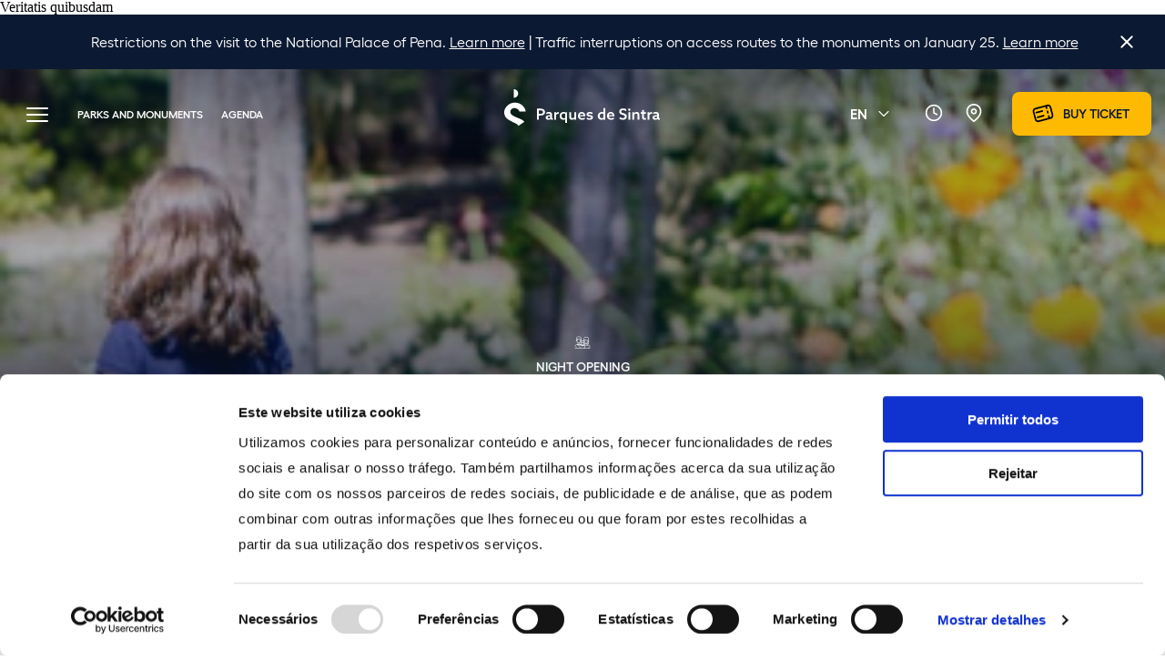

--- FILE ---
content_type: text/html; charset=utf-8
request_url: https://www.parquesdesintra.pt/en/cultural-programming/big-event-with-subevents-convent-of-the-capuchos-at-night-2022-1/
body_size: 7338
content:

<!DOCTYPE html>
<html lang="en-GB" class="no-js">
<head>

    <script id="Cookiebot" data-cbid="3052644e-3abd-4902-b755-ee4d766fe602" data-blockingmode="auto" type="text/javascript" src="https://consent.cookiebot.com/uc.js"></script>



    <meta charset="utf-8">
    <meta http-equiv="X-UA-Compatible" content="IE=edge">
    <meta name="viewport" content="width=device-width, initial-scale=1, maximum-scale=5">

    <title>Convent of the Capuchos at Night</title>
<meta name="description" content="Every Saturday in May 2022 you will have the opportunity to discover the mystical and intimate atmosphere of a Franciscan convent house with unique characteristics, on guided tours at night. Do not miss this opportunity!" />
<meta property="og:description" content="Every Saturday in May 2022 you will have the opportunity to discover the mystical and intimate atmosphere of a Franciscan convent house with unique characteristics, on guided tours at night. Do not miss this opportunity!" />

<meta property="og:site_name" content="Patience Fowler" />
<meta property="og:type" content="website" />
<meta property="og:title" content="Convent of the Capuchos at Night - Agenda" />

    <meta name="robots" content="noindex, nofollow">

        <meta property="og:image" content="https://www.parquesdesintra.pt/media/2ofakqla/_h6a2555-psml_jose-&#xFC;_marques_silva.jpg?width=1200&amp;height=630&amp;quality=90&amp;rnd=132954652647270000" />
        <link rel="https://www.parquesdesintra.pt/media/2ofakqla/_h6a2555-psml_jose-&#xFC;_marques_silva.jpg?width=1200&amp;height=630&amp;quality=90&amp;rnd=132954652647270000" type="image/jpeg" href="https://www.parquesdesintra.pt/media/2ofakqla/_h6a2555-psml_jose-&#xFC;_marques_silva.jpg?width=1200&amp;height=630&amp;quality=90&amp;rnd=132954652647270000" />
    <meta property="og:image:width" content="1200" />
    <meta property="og:image:height" content="630" />
    <meta property="og:image:type" content="image/jpeg" />

<meta property="og:url" content="https://www.parquesdesintra.pt/en/cultural-programming/big-event-with-subevents-convent-of-the-capuchos-at-night-2022-1/" />
<link rel="canonical" href="https://www.parquesdesintra.pt/en/cultural-programming/big-event-with-subevents-convent-of-the-capuchos-at-night-2022-1/" />

Veritatis quibusdam

    <script type="application/ld+json">
        Iste corporis volupt
    </script>

    	<meta name="viewport" content="width=device-width, initial-scale=1, maximum-scale=5">

	<style>
		@font-face {
			font-family: 'Hellix';
			src: url('/css/fonts/Hellix-Regular.woff2') format('woff2'),
			url('/css/fonts/Hellix-Regular.woff') format('woff');
			font-weight: normal;
			font-style: normal;
			font-display: swap;
		}

		@font-face {
			font-family: 'Hellix';
			src: url('/css/fonts/Hellix-Medium.woff2') format('woff2'),
			url('/css/fonts/Hellix-Medium.woff') format('woff');
			font-weight: 500;
			font-style: normal;
			font-display: swap;
		}

		@font-face {
			font-family: 'Hellix';
			src: url('/css/fonts/Hellix-SemiBold.woff2') format('woff2'),
			url('/css/fonts/Hellix-SemiBold.woff') format('woff');
			font-weight: 600;
			font-style: normal;
			font-display: swap;
		}
	</style>

	<link rel="stylesheet" href="/css/app-fe116d3031.min.css">


    <link rel="apple-touch-icon" sizes="180x180" href="/images/favicons/apple-touch-icon.png" />
    <link rel="icon" type="image/png" sizes="32x32" href="/images/favicons/favicon-32x32.png" />
    <link rel="icon" type="image/png" sizes="16x16" href="/images/favicons/favicon-16x16.png" />
    <link rel="manifest" href="/images/favicons/site.webmanifest" />
    <link rel="mask-icon" color="#0c1933" href="/images/favicons/safari-pinned-tab.svg" />
    <meta name="msapplication-TileColor" content="#ffffff" />
    <meta name="theme-color" content="#ffffff" />

    <!-- Start Google Consent Mode -->
    <script>
        window.dataLayer = window.dataLayer || [];
        function gtag() {
            dataLayer.push(arguments);
        }
        gtag("consent", "default", {
            ad_storage: "denied",
            analytics_storage: "denied",
            functionality_storage: "denied",
            personalization_storage: "denied",
            ad_user_data: "denied",
            ad_personalization: "denied",
            security_storage: "granted",
            wait_for_update: 500,
        });
        gtag("set", "ads_data_redaction", true);
    </script>
    <!-- End Google Consent Mode -->
    <!-- Google Tag Manager -->
    <script>
        (function (w, d, s, l, i) {
            w[l] = w[l] || []; w[l].push({
                'gtm.start':
                    new Date().getTime(), event: 'gtm.js'
            }); var f = d.getElementsByTagName(s)[0],
                j = d.createElement(s), dl = l != 'dataLayer' ? '&l=' + l : ''; j.async = true; j.src =
                    'https://www.googletagmanager.com/gtm.js?id=' + i + dl; f.parentNode.insertBefore(j, f);
        })(window, document, 'script', 'dataLayer', 'GTM-MJJTCBZ');</script>
    <!-- End Google Tag Manager -->

</head>
<body class="page-agendaPage white-theme has-warning" data-id="22525" data-culture="en-GB">

        <div class='module warning js-warning' data-version="9c71e8011ec11e91819ee4f7404ebcbd">
        <div class="warning-wrapper">
            <p class='text-editor'><a href="/en/notices/251219-traffic-between-pena-and-capuchos-closed/" title="251219 - Estrada entre a Pena e os Capuchos cortada"></a> Restrictions on the visit to the National Palace of Pena. <a href="/en/notices/interventions-at-the-national-palace-of-pena/" title="Interventions at the National Palace of Pena">Learn more</a> | Traffic interruptions on access routes to the monuments on January 25. <a href="/en/notices/260125-fim-da-europa-race/" title="260125 - Fim da Europa Race">Learn more</a></p>
            <i class="icon  icon-close js-warningClose icon-color-white js-placeIcon" data-id="icon-close"></i>
        </div>
    </div>


    
<header class='module module-header'>
    <div class="side-menu js-sideMenu">

        
<div class="search-container">
    <form name="Search" data-url='/api/search/en-GB/' method="get">
        <input id="search" class='search-input' data-url='/api/search/' value=''>
        <label for="search">Search</label>
        <i class="icon icon-search js-placeIcon" data-id="icon-search"></i>
    </form>
</div>

        <div class="menu-wrapper">
            <div class="menu-menus">
                <ul class="top-menu menu-list active">
                            <li class="w-submenu" data-sub-menu='19fa5e2f-0d86-4704-aee6-1af1881e9e40'><a href="#" title="Parks and Monuments"><span class="heading-4 text-color-blue-grey-3">Parks and Monuments</span></a></li>
                            <li class=""><a href="/en/agenda/" title="Agenda"><span class="heading-4">Agenda</span></a></li>
                            <li class=""><a href="/en/notices/" title="Notices"><span class="heading-4">Notices</span></a></li>
                            <li class="w-submenu" data-sub-menu='ff83c645-c95e-41b3-8452-185c65d882b9'><a href="#" title="Plan your visit"><span class="heading-4 text-color-blue-grey-3">Plan your visit</span></a></li>
                            <li class="w-submenu" data-sub-menu='6d113155-334a-468b-8996-5d1e4a86cda5'><a href="#" title="Made for You"><span class="heading-4 text-color-blue-grey-3">Made for You</span></a></li>
                            <li class=""><a href="/en/made-for-you/school-and-youth-recreational-programme/" title="Schools"><span class="heading-4">Schools</span></a></li>
                            <li class="w-submenu" data-sub-menu='a8d378eb-e239-4228-a147-ac2fe360d1f0'><a href="#" title="Digital resources"><span class="heading-4 text-color-blue-grey-3">Digital resources</span></a></li>
                </ul>
                <ul class="bottom-menu menu-list active">
                                <li class=""><a href="/en/event-venues-1/" title="Event Venues"><span class="text-color-blue-grey-3">Event Venues<span></a></li>
                                <li class="w-submenu" data-sub-menu='5f317564-32d7-4ea6-9934-60d392ead7b4'><a href="#" title="For professionals"><span class="text-color-blue-grey-3">For professionals</span></a></li>
                                <li class="w-submenu" data-sub-menu='75c10a7e-1fef-4c88-b0dc-f57a1685490a'><a href="#" title="About Us"><span class="text-color-blue-grey-3">About Us</span></a></li>
                                <li class=""><a href="https://shop.parquesdesintra.pt/en-gb/homepage" target="_blank" title="Online Store"><span class="text-color-blue-grey-3">Online Store<span></a></li>
                </ul>
                
    <div class="sub-menu menu-list" data-index='19fa5e2f-0d86-4704-aee6-1af1881e9e40'>
        <div class="back-container">
            <i class="icon  icon-arrow-left  js-placeIcon " data-id="icon-arrow-left"></i>
            <span>Parks and Monuments</span>
        </div>
        <ul>
                <li ><a href="/en/parks-monuments/park-and-national-palace-of-pena/" class="" target="">Park and National Palace of Pena</a></li>
                <li ><a href="/en/parks-monuments/national-palace-of-sintra/" class="" target="">National Palace of Sintra</a></li>
                <li ><a href="/en/parks-monuments/national-palace-and-gardens-of-queluz/" class="" target="">The Gardens and National Palace of Queluz</a></li>
                <li ><a href="/en/parks-monuments/park-and-palace-of-monserrate/" class="" target="">Park and Palace of Monserrate</a></li>
                <li ><a href="/en/parks-monuments/the-moorish-castle/" class="" target="">The Moorish Castle</a></li>
                <li ><a href="/en/parks-monuments/convent-of-the-capuchos/" class="" target="">Convent of the Capuchos</a></li>
                <li ><a href="/en/parks-monuments/chalet-and-garden-of-the-countess-of-edla/" class="" target="">Chalet and Garden of the Countess of Edla</a></li>
                <li ><a href="/en/parks-monuments/portuguese-school-of-equestrian-art/" class="" target="">Portuguese School of Equestrian Art</a></li>
                <li ><a href="/en/parks-monuments/villa-sassetti/" class="" target="">Villa Sassetti</a></li>
                <li ><a href="/en/parks-monuments/cabo-da-roca-lighthouse/" class="" target="">Cabo da Roca Lighthouse</a></li>
                <li ><a href="/en/parks-monuments/sanctuary-of-peninha/" class="" target="">Sanctuary of Peninha</a></li>
        </ul>
    </div>
    <div class="sub-menu menu-list" data-index='ff83c645-c95e-41b3-8452-185c65d882b9'>
        <div class="back-container">
            <i class="icon  icon-arrow-left  js-placeIcon " data-id="icon-arrow-left"></i>
            <span>Plan your visit</span>
        </div>
        <ul>
                <li ><a href="/en/plan-your-visit/opening-times-and-prices/" class="" target="">Opening times and prices</a></li>
                <li ><a href="/en/plan-your-visit/how-to-get-there/" class="" target="">How to get there</a></li>
                <li ><a href="/en/plan-your-visit/guided-visits/" class="" target="">Guided visits</a></li>
                <li ><a href="/en/plan-your-visit/itineraries/" class="" target="">Itineraries</a></li>
                <li ><a href="/en/plan-your-visit/stores/" class="" target="">Stores</a></li>
                <li ><a href="/en/plan-your-visit/cafeterias-and-restaurants/" class="" target="">Cafeterias and Restaurants</a></li>
                <li ><a href="/en/plan-your-visit/accessibility/" class="" target="">Accessibility</a></li>
                <li ><a href="/en/plan-your-visit/faqs/" class="" target="">FAQS</a></li>
        </ul>
    </div>
    <div class="sub-menu menu-list" data-index='6d113155-334a-468b-8996-5d1e4a86cda5'>
        <div class="back-container">
            <i class="icon  icon-arrow-left  js-placeIcon " data-id="icon-arrow-left"></i>
            <span>Made for You</span>
        </div>
        <ul>
                <li ><a href="/en/made-for-you/equestrian-activities-in-the-park-of-pena/" class="" target="">Equestrian Activities in the Park of Pena</a></li>
                <li ><a href="/en/made-for-you/family-activities/" class="" target="">Family Activities</a></li>
                <li ><a href="/en/for-professionals/exclusive-visits/" class="" target="">Exclusive visits</a></li>
                <li ><a href="/en/made-for-you/birthday-parties/" class="" target="">Birthday Parties</a></li>
        </ul>
    </div>
    <div class="sub-menu menu-list" data-index='a8d378eb-e239-4228-a147-ac2fe360d1f0'>
        <div class="back-container">
            <i class="icon  icon-arrow-left  js-placeIcon " data-id="icon-arrow-left"></i>
            <span>Digital resources</span>
        </div>
        <ul>
                <li ><a href="/en/digital-resources/digital-experiences/" class="" target="">Digital experiences</a></li>
                <li ><a href="/en/digital-resources/digital-editions/" class="" target="">Digital editions and articles</a></li>
                <li ><a href="/en/digital-resources/discover-the-collections-of-the-palaces/" class="" target="">Discover the collections of the palaces</a></li>
                <li ><a href="/en/digital-resources/discovering-sintra/" class="" target="">Discovering Sintra</a></li>
        </ul>
    </div>
    <div class="sub-menu menu-list" data-index='5f317564-32d7-4ea6-9934-60d392ead7b4'>
        <div class="back-container">
            <i class="icon  icon-arrow-left  js-placeIcon " data-id="icon-arrow-left"></i>
            <span>For professionals</span>
        </div>
        <ul>
                <li ><a href="/en/for-professionals/tourism-professionals/" class="" target="">Tourism Professionals</a></li>
                <li ><a href="/en/for-professionals/press-area/" class="" target="">Press Area</a></li>
                <li ><a href="/en/for-professionals/image-capture-and-request/" class="" target="">Image Recording</a></li>
                <li ><a href="/en/for-professionals/event-venues/" class="" target="">Event Venues</a></li>
                <li ><a href="/en/for-professionals/exclusive-visits/" class="" target="">Exclusive visits</a></li>
        </ul>
    </div>
    <div class="sub-menu menu-list" data-index='75c10a7e-1fef-4c88-b0dc-f57a1685490a'>
        <div class="back-container">
            <i class="icon  icon-arrow-left  js-placeIcon " data-id="icon-arrow-left"></i>
            <span>About Us</span>
        </div>
        <ul>
                <li ><a href="/en/about-us/who-we-are/" class="" target="">Who we are</a></li>
                <li ><a href="/en/about-us/news/" class="" target="">News</a></li>
                <li ><a href="/en/about-us/blog/" class="" target="">Blog (1)</a></li>
                <li ><a href="/en/about-us/our-mission/" class="" target="">Our Mission</a></li>
                <li ><a href="/en/about-us/board-of-directors-2025-2028/" class="" target="">Conselho de Administração 2025-2028</a></li>
                <li ><a href="/en/about-us/social-and-environmental-responsibility/" class="" target="">Social and environmental responsibility</a></li>
                <li ><a href="/en/about-us/management-model/" class="" target="">Management model</a></li>
                <li ><a href="/en/about-us/communication-with-stakeholders/" class="" target="">Communication with stakeholders</a></li>
                <li ><a href="/en/about-us/projects/" class="" target="">Projects</a></li>
                <li ><a href="/en/about-us/contact-us/" class="" target="">Contact us</a></li>
        </ul>
    </div>

            </div>
            <div class="search-area">
                <h6 class="heading-6"><span>0</span> results</h6>
                <ul></ul>
            </div>
            <div class="menu-bottom">
                <div class="w-select">
                    <i class="icon icon-globe js-placeIcon" data-id="icon-globe"></i>
                    <div class="language-dropdown js-language">
    <span>English</span>
    <i class="icon  icon-arrow-down  js-placeIcon" data-id="icon-arrow-down"></i>
    <ul class="language-list" data-small="False" inert>
            <li><a href="/en/cultural-programming/big-event-with-subevents-convent-of-the-capuchos-at-night-2022-1/" hreflang="en-gb">English</a></li>
            <li><a href="/pt/programacao-cultural/dia-da-crianca-2022/" hreflang="pt-pt">português</a></li>
            <li><a href="/fr/" hreflang="fr-fr">français</a></li>
    </ul>
</div>

                </div>
                
<a href='https://bilheteira.parquesdesintra.pt/home/en' target="_blank" class='button button-amber button-icon' title="Buy ticket">
    <i class="icon icon-ticket js-placeIcon" data-id="icon-ticket"></i>
    <span>Buy ticket</span>
</a>
            </div>
        </div>
    </div>

    <div class="overlay js-overlay"></div>
    <div class="overlay"></div>
    <div class="container-fluid desktop-header d-none d-md-block">
        <div class="row align-items-center">
            <div class="col-5 clm-left">
    <button class="hamburger js-hamburger hamburger--slider" aria-label="Toggle Menu" type="button">
        <span class="hamburger-box">
            <span class="hamburger-inner"></span>
        </span>
    </button>
    <ul class="wrapper-list">

                <!--/en/cultural-programming/big-event-with-subevents-convent-of-the-capuchos-at-night-2022-1/ - /en/parks-monuments/-->
            
            <li ><a href="/en/parks-monuments/" class="" target="">Parks and Monuments</a></li>

                <!--/en/cultural-programming/big-event-with-subevents-convent-of-the-capuchos-at-night-2022-1/ - /en/agenda/-->
            
            <li ><a href="/en/agenda/" class="" target="">Agenda</a></li>
    </ul>
</div>

            <div class="col-2 text-center">
                <a href="/en/" title="Parques de Sintra"><img src="/images/logos/logo-white.svg" class="main-logo" alt="Parques de Sintra Logo"></a>
            </div>

            <div class="col-5 text-right clm-right">
    <ul>
        <li>
            <div class="language-dropdown js-language">
    <span>EN</span>
    <i class="icon  icon-arrow-down  js-placeIcon" data-id="icon-arrow-down"></i>
    <ul class="language-list" data-small="True" inert>
            <li><a href="/en/cultural-programming/big-event-with-subevents-convent-of-the-capuchos-at-night-2022-1/" hreflang="en-gb">EN</a></li>
            <li><a href="/pt/programacao-cultural/dia-da-crianca-2022/" hreflang="pt-pt">PT</a></li>
            <li><a href="/fr/" hreflang="fr-fr">FR</a></li>
    </ul>
</div>

        </li>
        <li>
            <a href="/en/plan-your-visit/opening-times-and-prices/" title="Opening times and prices">
                <i class="icon icon-clock js-placeIcon" data-id="icon-clock"></i>
            </a>
        </li>
        <li>
            <a href="/en/plan-your-visit/how-to-get-there/" title="How to get there">
                <i class="icon icon-map js-placeIcon" data-id="icon-map"></i>
            </a>
        </li>
        <li>
            
<a href='https://bilheteira.parquesdesintra.pt/home/en' target="_blank" class='button button-amber button-icon' title="Buy ticket">
    <i class="icon icon-ticket js-placeIcon" data-id="icon-ticket"></i>
    <span>Buy ticket</span>
</a>
        </li>
    </ul>
</div>
        </div>
    </div>

    <div class="mobile-header d-block d-md-none">
    <a href="/en/"><img alt="Parques Sintra" src="/images/logos/logo.svg" class="mobile-logo"></a>
    <div class="left-menu">
        <ul>
            <li>
                <div class="language-dropdown js-language" inert>
                    <span>EN</span>
                    <i class="icon  icon-arrow-down  js-placeIcon" data-id="icon-arrow-down"></i>
                    <ul class="language-list">

                                <li><a href='/en/cultural-programming/big-event-with-subevents-convent-of-the-capuchos-at-night-2022-1/'>EN</a></li>
                                <li><a href='/pt/programacao-cultural/dia-da-crianca-2022/'>PT</a></li>
                                <li><a href='/fr/'>FR</a></li>
                    </ul>
                </div>
            </li>
            <li>
                <i class="icon  icon-search js-mobileSearch js-placeIcon" data-id="icon-search"></i>
            </li>
        </ul>
    </div>
</div>
<button class="hamburger js-hamburger mobile-burger hamburger--slider" aria-label="Toggle Menu" type="button">
    <span class="hamburger-box">
        <span class="hamburger-inner"></span>
    </span>
</button>
</header>

    <main>
                        <!--hero-->
<section class='module module-hero  module-hero-full' data-section-id="22527" id="section-section-hero-22527" data-layout="Full">
    <div class='container-fluid'>
        <div class='wrapper full'>
            <div class="row">
                <div class="col-12">
                    <figure>
                        <picture  data-media-id="22595" >
<source media="(min-width:1280px)" data-srcset="https://www.parquesdesintra.pt/media/xu0ldnii/life20_jun_2012_-223.jpg?width=2880&height=1136&format=webp&quality=90&rnd=132975384918770000, https://www.parquesdesintra.pt/media/xu0ldnii/life20_jun_2012_-223.jpg?width=2880&height=1136&format=webp&quality=90&rnd=132975384918770000 2x" type="image/webp" />
<source media="(min-width:1280px)" data-srcset=" https://www.parquesdesintra.pt/media/xu0ldnii/life20_jun_2012_-223.jpg?width=2880&height=1136&format=jpg&quality=90&rnd=132975384918770000, https://www.parquesdesintra.pt/media/xu0ldnii/life20_jun_2012_-223.jpg?width=2880&height=1136&format=jpg&quality=90&rnd=132975384918770000 2x" type="image/jpg" />
<source media="(min-width:576px)" data-srcset="https://www.parquesdesintra.pt/media/xu0ldnii/life20_jun_2012_-223.jpg?width=2880&height=1136&format=webp&quality=90&rnd=132975384918770000, https://www.parquesdesintra.pt/media/xu0ldnii/life20_jun_2012_-223.jpg?width=2880&height=1136&format=webp&quality=90&rnd=132975384918770000 2x" type="image/webp" />
<source media="(min-width:576px)" data-srcset=" https://www.parquesdesintra.pt/media/xu0ldnii/life20_jun_2012_-223.jpg?width=2880&height=1136&format=jpg&quality=90&rnd=132975384918770000, https://www.parquesdesintra.pt/media/xu0ldnii/life20_jun_2012_-223.jpg?width=2880&height=1136&format=jpg&quality=90&rnd=132975384918770000 2x" type="image/jpg" />
<source data-srcset="https://www.parquesdesintra.pt/media/xu0ldnii/life20_jun_2012_-223.jpg?width=375&height=544&format=webp&quality=90&rnd=132975384918770000, https://www.parquesdesintra.pt/media/xu0ldnii/life20_jun_2012_-223.jpg?width=750&height=1088&format=webp&quality=90&rnd=132975384918770000 2x" type="image/webp" />
<img data-media-id="22595" class="card-image js-lazyLoad" srcset="https://www.parquesdesintra.pt/media/xu0ldnii/life20_jun_2012_-223.jpg?width=654&height=688&format=webp&quality=90&rnd=132975384918770000 2x " src="https://www.parquesdesintra.pt/media/xu0ldnii/life20_jun_2012_-223.jpg?width=327&height=344&format=webp&quality=90&rnd=132975384918770000" alt="Life20 Jun 2012 223" width="327" height="344" 
loading="lazy" />

</picture>

                        <figcaption>
                            <i class="icon icon-color-white d-inline-block icon-pic-family js-placeIcon" data-id="icon-pic-family"></i>
<span class="text-label">Night opening</span>
                            <p class='display-2'>Convent of the Capuchos at Night</p>

                                <i class="icon icon-color-white icon-arrow-down js-scrollDown js-placeIcon" data-id="icon-arrow-down"></i>
                        </figcaption>
                    </figure>
                </div>
            </div>
        </div>
    </div>
</section><section class='module-title container-xl'>
    <div class="row card-header">
        <div class="col-12">
            <ul class="breadcrumb">
                    <li>
                        <a href="/en/" title="Home">Home</a>
                            <i class="icon icon-color-blue-grey-3 icon-arrow-right  js-placeIcon" data-id="icon-arrow-right"></i>
                    </li>
                    <li>
                        <a href="/en/cultural-programming/" title="PROGRAMA&#xC7;&#xC3;O CULTURAL">PROGRAMA&#xC7;&#xC3;O CULTURAL</a>
                    </li>
            </ul>

<h1 class="display-2">Convent of the Capuchos at Night</h1>

        </div>
    </div>
</section>                <!--sliderCards-->

<!-- preset Agenda ; figureCssClass aspect-16-9 -->
<section class="module  slider-cards " data-section-id="22534" id="section-section-slidercards-22534">
    <div class='container-xl'>
        <div class='row align-items-center mb'>
            <div class='col-12'>
                    <div class='heading-icon'>
                        <i class="icon  icon-calendar js-placeIcon" data-id="icon-calendar"></i>
<h2 class="heading-2">Agenda | Convent of the Capuchos at Night</h2>
                    </div>
            </div>
        </div>
        <div class="row align-items-center">
            <div class='col-12 right-half'>
                <div class='slider-wrapper'>
                    <div class="js-slider" data-type-slider="sliderCards2" data-slider-items="4">
                                <div class="item-slider">
                                    <a href="/en/cultural-programming/convent-of-the-capuchos-at-night-07052022/">
                                        <figure class="slider-card aspect-16-9">
<picture  data-media-id="16250" >
<source media="(min-width:1280px)" data-srcset="https://www.parquesdesintra.pt/media/2ofakqla/_h6a2555-psml_jose-ü_marques_silva.jpg?width=556&height=320&format=webp&quality=90&rnd=132954652647270000, https://www.parquesdesintra.pt/media/2ofakqla/_h6a2555-psml_jose-ü_marques_silva.jpg?width=556&height=320&format=webp&quality=90&rnd=132954652647270000 2x" type="image/webp" />
<source media="(min-width:1280px)" data-srcset=" https://www.parquesdesintra.pt/media/2ofakqla/_h6a2555-psml_jose-ü_marques_silva.jpg?width=556&height=320&format=jpg&quality=90&rnd=132954652647270000, https://www.parquesdesintra.pt/media/2ofakqla/_h6a2555-psml_jose-ü_marques_silva.jpg?width=556&height=320&format=jpg&quality=90&rnd=132954652647270000 2x" type="image/jpg" />
<source media="(min-width:576px)" data-srcset="https://www.parquesdesintra.pt/media/2ofakqla/_h6a2555-psml_jose-ü_marques_silva.jpg?width=556&height=320&format=webp&quality=90&rnd=132954652647270000, https://www.parquesdesintra.pt/media/2ofakqla/_h6a2555-psml_jose-ü_marques_silva.jpg?width=556&height=320&format=webp&quality=90&rnd=132954652647270000 2x" type="image/webp" />
<source media="(min-width:576px)" data-srcset=" https://www.parquesdesintra.pt/media/2ofakqla/_h6a2555-psml_jose-ü_marques_silva.jpg?width=556&height=320&format=jpg&quality=90&rnd=132954652647270000, https://www.parquesdesintra.pt/media/2ofakqla/_h6a2555-psml_jose-ü_marques_silva.jpg?width=556&height=320&format=jpg&quality=90&rnd=132954652647270000 2x" type="image/jpg" />
<source data-srcset="https://www.parquesdesintra.pt/media/2ofakqla/_h6a2555-psml_jose-ü_marques_silva.jpg?width=397&height=681&format=webp&quality=90&rnd=132954652647270000, https://www.parquesdesintra.pt/media/2ofakqla/_h6a2555-psml_jose-ü_marques_silva.jpg?width=794&height=1362&format=webp&quality=90&rnd=132954652647270000 2x" type="image/webp" />
<img data-media-id="16250" class="card-image js-lazyLoad" srcset="https://www.parquesdesintra.pt/media/2ofakqla/_h6a2555-psml_jose-ü_marques_silva.jpg?width=794&height=1362&format=webp&quality=90&rnd=132954652647270000 2x " src="https://www.parquesdesintra.pt/media/2ofakqla/_h6a2555-psml_jose-ü_marques_silva.jpg?width=397&height=681&format=webp&quality=90&rnd=132954652647270000" alt="H6A2555┬®PSML Jose╠Ü Marques Silva" width="397" height="681" 
loading="lazy" />

</picture>

</figure>

                                        <figcaption>
                                                <p class='text-label sm-label'>Night Opening</p>
<h4 class="heading-3">Convent of the Capuchos at night | 07/05/2022</h4>
                                        </figcaption>
                                    </a>
                                </div>
                                <div class="item-slider">
                                    <a href="/en/cultural-programming/convent-of-the-capuchos-at-night-14052022/">
                                        <figure class="slider-card aspect-16-9">
<picture  data-media-id="16250" >
<source media="(min-width:1280px)" data-srcset="https://www.parquesdesintra.pt/media/2ofakqla/_h6a2555-psml_jose-ü_marques_silva.jpg?width=556&height=320&format=webp&quality=90&rnd=132954652647270000, https://www.parquesdesintra.pt/media/2ofakqla/_h6a2555-psml_jose-ü_marques_silva.jpg?width=556&height=320&format=webp&quality=90&rnd=132954652647270000 2x" type="image/webp" />
<source media="(min-width:1280px)" data-srcset=" https://www.parquesdesintra.pt/media/2ofakqla/_h6a2555-psml_jose-ü_marques_silva.jpg?width=556&height=320&format=jpg&quality=90&rnd=132954652647270000, https://www.parquesdesintra.pt/media/2ofakqla/_h6a2555-psml_jose-ü_marques_silva.jpg?width=556&height=320&format=jpg&quality=90&rnd=132954652647270000 2x" type="image/jpg" />
<source media="(min-width:576px)" data-srcset="https://www.parquesdesintra.pt/media/2ofakqla/_h6a2555-psml_jose-ü_marques_silva.jpg?width=556&height=320&format=webp&quality=90&rnd=132954652647270000, https://www.parquesdesintra.pt/media/2ofakqla/_h6a2555-psml_jose-ü_marques_silva.jpg?width=556&height=320&format=webp&quality=90&rnd=132954652647270000 2x" type="image/webp" />
<source media="(min-width:576px)" data-srcset=" https://www.parquesdesintra.pt/media/2ofakqla/_h6a2555-psml_jose-ü_marques_silva.jpg?width=556&height=320&format=jpg&quality=90&rnd=132954652647270000, https://www.parquesdesintra.pt/media/2ofakqla/_h6a2555-psml_jose-ü_marques_silva.jpg?width=556&height=320&format=jpg&quality=90&rnd=132954652647270000 2x" type="image/jpg" />
<source data-srcset="https://www.parquesdesintra.pt/media/2ofakqla/_h6a2555-psml_jose-ü_marques_silva.jpg?width=397&height=681&format=webp&quality=90&rnd=132954652647270000, https://www.parquesdesintra.pt/media/2ofakqla/_h6a2555-psml_jose-ü_marques_silva.jpg?width=794&height=1362&format=webp&quality=90&rnd=132954652647270000 2x" type="image/webp" />
<img data-media-id="16250" class="card-image js-lazyLoad" srcset="https://www.parquesdesintra.pt/media/2ofakqla/_h6a2555-psml_jose-ü_marques_silva.jpg?width=794&height=1362&format=webp&quality=90&rnd=132954652647270000 2x " src="https://www.parquesdesintra.pt/media/2ofakqla/_h6a2555-psml_jose-ü_marques_silva.jpg?width=397&height=681&format=webp&quality=90&rnd=132954652647270000" alt="H6A2555┬®PSML Jose╠Ü Marques Silva" width="397" height="681" 
loading="lazy" />

</picture>

</figure>

                                        <figcaption>
                                                <p class='text-label sm-label'>Night Opening</p>
<h4 class="heading-3">Convent of the Capuchos at night | 14/05/2022</h4>
                                        </figcaption>
                                    </a>
                                </div>
                                <div class="item-slider">
                                    <a href="/en/cultural-programming/convent-of-the-capuchos-at-night-21052022/">
                                        <figure class="slider-card aspect-16-9">
<picture  data-media-id="16250" >
<source media="(min-width:1280px)" data-srcset="https://www.parquesdesintra.pt/media/2ofakqla/_h6a2555-psml_jose-ü_marques_silva.jpg?width=556&height=320&format=webp&quality=90&rnd=132954652647270000, https://www.parquesdesintra.pt/media/2ofakqla/_h6a2555-psml_jose-ü_marques_silva.jpg?width=556&height=320&format=webp&quality=90&rnd=132954652647270000 2x" type="image/webp" />
<source media="(min-width:1280px)" data-srcset=" https://www.parquesdesintra.pt/media/2ofakqla/_h6a2555-psml_jose-ü_marques_silva.jpg?width=556&height=320&format=jpg&quality=90&rnd=132954652647270000, https://www.parquesdesintra.pt/media/2ofakqla/_h6a2555-psml_jose-ü_marques_silva.jpg?width=556&height=320&format=jpg&quality=90&rnd=132954652647270000 2x" type="image/jpg" />
<source media="(min-width:576px)" data-srcset="https://www.parquesdesintra.pt/media/2ofakqla/_h6a2555-psml_jose-ü_marques_silva.jpg?width=556&height=320&format=webp&quality=90&rnd=132954652647270000, https://www.parquesdesintra.pt/media/2ofakqla/_h6a2555-psml_jose-ü_marques_silva.jpg?width=556&height=320&format=webp&quality=90&rnd=132954652647270000 2x" type="image/webp" />
<source media="(min-width:576px)" data-srcset=" https://www.parquesdesintra.pt/media/2ofakqla/_h6a2555-psml_jose-ü_marques_silva.jpg?width=556&height=320&format=jpg&quality=90&rnd=132954652647270000, https://www.parquesdesintra.pt/media/2ofakqla/_h6a2555-psml_jose-ü_marques_silva.jpg?width=556&height=320&format=jpg&quality=90&rnd=132954652647270000 2x" type="image/jpg" />
<source data-srcset="https://www.parquesdesintra.pt/media/2ofakqla/_h6a2555-psml_jose-ü_marques_silva.jpg?width=397&height=681&format=webp&quality=90&rnd=132954652647270000, https://www.parquesdesintra.pt/media/2ofakqla/_h6a2555-psml_jose-ü_marques_silva.jpg?width=794&height=1362&format=webp&quality=90&rnd=132954652647270000 2x" type="image/webp" />
<img data-media-id="16250" class="card-image js-lazyLoad" srcset="https://www.parquesdesintra.pt/media/2ofakqla/_h6a2555-psml_jose-ü_marques_silva.jpg?width=794&height=1362&format=webp&quality=90&rnd=132954652647270000 2x " src="https://www.parquesdesintra.pt/media/2ofakqla/_h6a2555-psml_jose-ü_marques_silva.jpg?width=397&height=681&format=webp&quality=90&rnd=132954652647270000" alt="H6A2555┬®PSML Jose╠Ü Marques Silva" width="397" height="681" 
loading="lazy" />

</picture>

</figure>

                                        <figcaption>
                                                <p class='text-label sm-label'>Night Opening</p>
<h4 class="heading-3">Convent of the Capuchos at night | 21/05/2022</h4>
                                        </figcaption>
                                    </a>
                                </div>
                                <div class="item-slider">
                                    <a href="/en/cultural-programming/convent-of-the-capuchos-at-night-28052022/">
                                        <figure class="slider-card aspect-16-9">
<picture  data-media-id="16250" >
<source media="(min-width:1280px)" data-srcset="https://www.parquesdesintra.pt/media/2ofakqla/_h6a2555-psml_jose-ü_marques_silva.jpg?width=556&height=320&format=webp&quality=90&rnd=132954652647270000, https://www.parquesdesintra.pt/media/2ofakqla/_h6a2555-psml_jose-ü_marques_silva.jpg?width=556&height=320&format=webp&quality=90&rnd=132954652647270000 2x" type="image/webp" />
<source media="(min-width:1280px)" data-srcset=" https://www.parquesdesintra.pt/media/2ofakqla/_h6a2555-psml_jose-ü_marques_silva.jpg?width=556&height=320&format=jpg&quality=90&rnd=132954652647270000, https://www.parquesdesintra.pt/media/2ofakqla/_h6a2555-psml_jose-ü_marques_silva.jpg?width=556&height=320&format=jpg&quality=90&rnd=132954652647270000 2x" type="image/jpg" />
<source media="(min-width:576px)" data-srcset="https://www.parquesdesintra.pt/media/2ofakqla/_h6a2555-psml_jose-ü_marques_silva.jpg?width=556&height=320&format=webp&quality=90&rnd=132954652647270000, https://www.parquesdesintra.pt/media/2ofakqla/_h6a2555-psml_jose-ü_marques_silva.jpg?width=556&height=320&format=webp&quality=90&rnd=132954652647270000 2x" type="image/webp" />
<source media="(min-width:576px)" data-srcset=" https://www.parquesdesintra.pt/media/2ofakqla/_h6a2555-psml_jose-ü_marques_silva.jpg?width=556&height=320&format=jpg&quality=90&rnd=132954652647270000, https://www.parquesdesintra.pt/media/2ofakqla/_h6a2555-psml_jose-ü_marques_silva.jpg?width=556&height=320&format=jpg&quality=90&rnd=132954652647270000 2x" type="image/jpg" />
<source data-srcset="https://www.parquesdesintra.pt/media/2ofakqla/_h6a2555-psml_jose-ü_marques_silva.jpg?width=397&height=681&format=webp&quality=90&rnd=132954652647270000, https://www.parquesdesintra.pt/media/2ofakqla/_h6a2555-psml_jose-ü_marques_silva.jpg?width=794&height=1362&format=webp&quality=90&rnd=132954652647270000 2x" type="image/webp" />
<img data-media-id="16250" class="card-image js-lazyLoad" srcset="https://www.parquesdesintra.pt/media/2ofakqla/_h6a2555-psml_jose-ü_marques_silva.jpg?width=794&height=1362&format=webp&quality=90&rnd=132954652647270000 2x " src="https://www.parquesdesintra.pt/media/2ofakqla/_h6a2555-psml_jose-ü_marques_silva.jpg?width=397&height=681&format=webp&quality=90&rnd=132954652647270000" alt="H6A2555┬®PSML Jose╠Ü Marques Silva" width="397" height="681" 
loading="lazy" />

</picture>

</figure>

                                        <figcaption>
                                                <p class='text-label sm-label'>Night Opening</p>
<h4 class="heading-3">Convent of the Capuchos at night | 28/05/2022</h4>
                                        </figcaption>
                                    </a>
                                </div>
                    </div>
                    <div class="container-xl navigation">
                        <div class="row">
                            <div class="col-12">
                                <div class='nav-controller'>
                                    <button class="prev-btn slider-btn" aria-label="Slide previous">
                                        <i class="icon icon-arrow js-placeIcon" data-id="icon-arrow"></i>
                                    </button>

                                    <button class="next-btn slider-btn" aria-label="Slide next">
                                        <i class="icon icon-arrow js-placeIcon" data-id="icon-arrow"></i>
                                    </button>
                                </div>
                            </div>
                        </div>
                    </div>
                </div>
            </div>
        </div>
    </div>
</section>
    </main>

    


    
    


    
<footer class="module module-footer">
    <div class="container-xl top-footer">
        <div class="upper-footer">
            <div class="row align-items-center">
                <div class="col-12 col-lg-7">
                    <div class="row align-items-center">
                        <div class="col-12 col-lg-4 text-md-left">
                            <a href="/en/" title="Parques de Sintra"><img src="/images/logos/logo.svg" alt="Parques de Sintra Logo"></a>
                        </div>
                        <div class="col-12 col-lg-4 text-center text-md-left">
                            <figure class="w-icon">
                                <i class="icon  icon-email  js-placeIcon" data-id="icon-email"></i>
                                <figcaption><a href="/cdn-cgi/l/email-protection#472e29212807372635363222342322342e29333526693733" title="Email"><span class="__cf_email__" data-cfemail="640d0a020b24140516151101170001170d0a1016054a1410">[email&#160;protected]</span></a></figcaption>
                            </figure>
                        </div>
                        <div class="col-12 col-lg-4 text-center text-md-left">
                            <figure class="w-icon">
                                <i class="icon icon-new-phone js-placeIcon" data-id="icon-new-phone"></i>
                                <figcaption><a href="tel:&#x2B;351219237300" title="Phone">&#x2B;351 21 923 73 00</a></figcaption>
                            </figure>
                        </div>
                    </div>
                </div>
                <div class="col-12 col-lg-5 justify-lg-content-end d-flex">
                    <div class="footer-social-container ml-lg-auto">
                        <span class="label sm-label">Follow us</span>
                        <ul>
                                <li>
                                    <a href="https://www.facebook.com/parquesdesintra" target="_blank" title="Facebook" aria-label="Facebook">
                                        <i class="icon  icon-Facebook js-placeIcon" data-id="icon-Facebook"></i>
                                    </a>
                                </li>
                                <li>
                                    <a href="https://www.instagram.com/parquesdesintra/" target="_blank" title="Instagram" aria-label="Instagram">
                                        <i class="icon  icon-Instagram js-placeIcon" data-id="icon-Instagram"></i>
                                    </a>
                                </li>
                                <li>
                                    <a href="https://twitter.com/parquesdesintra" target="_blank" title="Twitter" aria-label="Twitter">
                                        <i class="icon  icon-Twitter js-placeIcon" data-id="icon-Twitter"></i>
                                    </a>
                                </li>
                                <li>
                                    <a href="https://www.youtube.com/channel/UC36ounhj0QFRA6JvZ-KtfBQ/featured" target="_blank" title="Youtube" aria-label="Youtube">
                                        <i class="icon  icon-Youtube js-placeIcon" data-id="icon-Youtube"></i>
                                    </a>
                                </li>
                                <li>
                                    <a href="https://pt.linkedin.com/company/parques-de-sintra" target="_blank" title="Linkedin" aria-label="Linkedin">
                                        <i class="icon  icon-Linkedin js-placeIcon" data-id="icon-Linkedin"></i>
                                    </a>
                                </li>
                        </ul>
                    </div>
                </div>
            </div>
        </div>
        <div class="row">
                <div class="col-12 col-md-3">
                    <div class="text-label sm-label js-footerOpenLinks">Parks and Monuments<i class="icon icon-color-blue-grey-1 icon-arrow-right  js-placeIcon" data-id="icon-arrow-right"></i></div>
                    <ul>
                            <li><a href="/en/parks-monuments/park-and-palace-of-monserrate/" class="" target="">Park and Palace of Monserrate</a></li>
                            <li><a href="/en/parks-monuments/the-moorish-castle/" class="" target="">The Moorish Castle</a></li>
                            <li><a href="/en/parks-monuments/national-palace-of-sintra/" class="" target="">National Palace of Sintra</a></li>
                            <li><a href="/en/parks-monuments/park-and-national-palace-of-pena/" class="" target="">Park and National Palace of Pena</a></li>
                            <li><a href="/en/parks-monuments/convent-of-the-capuchos/" class="" target="">Convent of the Capuchos</a></li>
                            <li><a href="/en/parks-monuments/chalet-and-garden-of-the-countess-of-edla/" class="" target="">Chalet and Garden of the Countess of Edla</a></li>
                            <li><a href="/en/parks-monuments/national-palace-and-gardens-of-queluz/" class="" target="">The Gardens and National Palace of Queluz</a></li>
                            <li><a href="/en/parks-monuments/villa-sassetti/" class="" target="">Villa Sassetti</a></li>
                            <li><a href="/en/parks-monuments/portuguese-school-of-equestrian-art/" class="" target="">Portuguese School of Equestrian Art</a></li>
                    </ul>
                </div>
                <div class="col-12 col-md-3">
                    <div class="text-label sm-label js-footerOpenLinks">Made for you<i class="icon icon-color-blue-grey-1 icon-arrow-right  js-placeIcon" data-id="icon-arrow-right"></i></div>
                    <ul>
                            <li><a href="/en/for-professionals/exclusive-visits/" class="" target="">Exclusive visits</a></li>
                    </ul>
                </div>
                <div class="col-12 col-md-3">
                    <div class="text-label sm-label js-footerOpenLinks">Agenda<i class="icon icon-color-blue-grey-1 icon-arrow-right  js-placeIcon" data-id="icon-arrow-right"></i></div>
                    <ul>
                            <li><a href="/en/agenda/" class="" target="">See all</a></li>
                    </ul>
                </div>
                <div class="col-12 col-md-3">
                    <div class="text-label sm-label js-footerOpenLinks">Plan your Visit<i class="icon icon-color-blue-grey-1 icon-arrow-right  js-placeIcon" data-id="icon-arrow-right"></i></div>
                    <ul>
                            <li><a href="/en/plan-your-visit/opening-times-and-prices/" class="" target="">Opening times and prices</a></li>
                            <li><a href="/en/plan-your-visit/how-to-get-there/" class="" target="">How to get there</a></li>
                            <li><a href="/en/plan-your-visit/guided-visits/" class="" target="">Guided visits</a></li>
                            <li><a href="/en/plan-your-visit/stores/" class="" target="">Stores</a></li>
                            <li><a href="/en/plan-your-visit/cafeterias-and-restaurants/" class="" target="">Cafeterias and Restaurants</a></li>
                    </ul>
                </div>
        </div>
    </div>
    <div class="sub-footer">
        <div class="container-xl">
            <div class="row">
                <div class="col-12 col-lg-6">
                    <span class="text-label sm-label copyright">&#xA9; 2024 Parques de Sintra &#x2013; Monte da Lua - All Rights Reserved.</span>
                </div>
                <div class="col-12 col-lg-6">
                    <ul class="sub-footer-menu">
                            <li><a href="https://www.livroreclamacoes.pt/inicio/reclamacao" class="" target="_blank">Online complaints book</a></li>
                            <li><a href="/en/general-conditions-of-sale/" class="" target="">General conditions of sale</a></li>
                            <li><a href="/en/privacy-policy/" class="" target="">Privacy Policy</a></li>
                    </ul>
                </div>
            </div>
        </div>
    </div>
</footer>

    <script data-cfasync="false" src="/cdn-cgi/scripts/5c5dd728/cloudflare-static/email-decode.min.js"></script><script>
                var googleMapsEnable = true;
        var googleMapsKey = 'AIzaSyDawYqkYo2Na_UXRRNEtQP35aiQYwsvZco';
    </script>
    	<script type="text/javascript">
		!function(e,t,r){function n(){for(;d[0]&&"loaded"===d[0][f];)c=d.shift(),c[o]=!i.parentNode.insertBefore(c,i)}for(var s,a,c,d=[],i=e.scripts[0],o="onreadystatechange",f="readyState";s=r.shift();)a=e.createElement(t),"async"in i?(a.async=!1,e.head.appendChild(a)):i[f]?(d.push(a),a[o]=n):e.write("<"+t+' src="'+s+'" defer></'+t+">"),a.src=s}(document,"script",[

			'/libs/vendor-74d5d41ace.min.js',
			'/libs/custom-plugins-8efc2cc588.min.js',
			'/scripts/app-2b7a11ac16.min.js'
		]);
	</script>

</body>
</html>


--- FILE ---
content_type: image/svg+xml
request_url: https://www.parquesdesintra.pt/images/icons/icon-Youtube.svg
body_size: 251
content:
<svg data-id="ic-youtube" data-type="content" width="24px" height="24px" viewBox="0 0 24 24" version="1.1" xmlns="http://www.w3.org/2000/svg" xmlns:xlink="http://www.w3.org/1999/xlink">
        <path d="M19.0426788,6.37668486 C19.8136954,6.57944044 20.4216293,7.17374628 20.6293291,7.92720664 C21.0148373,9.30375384 20.9999692,12.1726164 20.9999692,12.1726164 L20.9995133,12.2655992 C20.9957144,12.7673666 20.9602578,15.1747906 20.6293291,16.4038505 C20.4216293,17.1573109 19.8136954,17.7514019 19.0426788,17.9541575 C17.7823329,18.2783561 13.1389532,18.3124823 12.1753647,18.3160746 L11.8242119,18.3160578 C10.8629592,18.3123229 6.22998145,18.2768414 4.95645982,17.939767 C4.18544318,17.7370114 3.57750928,17.1427056 3.36980955,16.3892452 C3.05199595,15.2218665 3.00659401,12.9472045 3.00010802,12.3211251 L3.00010802,11.9960932 C3.00659401,11.3728242 3.05199595,9.10710424 3.36980955,7.92720664 C3.57728951,7.17374628 4.20016894,6.56504999 4.95645982,6.36229441 C6.17973672,6.04763098 10.5899719,6.0062279 11.7293815,6.00078013 L12.2697571,6.00081291 C13.4091667,6.00647704 17.8194019,6.04952446 19.0426788,6.37668486 Z M10.0885118,9.51896684 L10.0885118,14.7931894 L14.7739544,12.1560781 L10.0885118,9.51896684 Z" id="Color"></path>
</svg>


--- FILE ---
content_type: image/svg+xml
request_url: https://www.parquesdesintra.pt/images/icons/icon-pic-family.svg
body_size: 3029
content:
<svg data-id="ic-pic-family" data-type="content" width="96" height="96" viewBox="0 0 96 96" version="1.1" xmlns="http://www.w3.org/2000/svg" xmlns:xlink="http://www.w3.org/1999/xlink">
<path d="M72.4357 58.2924V56.2262H80.474C81.1261 56.2262 81.6545 55.6907 81.6545 55.0306V44.0287C82.0381 43.5537 82.2688 42.9472 82.2688 42.2871V39.7965C82.2688 39.1358 82.0381 38.53 81.6545 38.0549V32.6265C81.6545 24.9314 75.4761 18.6707 67.8823 18.6707H66.6378C63.7496 18.6707 60.9843 19.5677 58.6409 21.2637C58.1106 21.6474 57.9876 22.3945 58.3663 22.9319C58.7456 23.4698 59.4823 23.5945 60.0132 23.2101C61.9535 21.8053 64.2445 21.0632 66.6378 21.0632H67.8823C74.1745 21.0632 79.2935 26.2504 79.2935 32.6265V37.0431H69.7185C67.3471 37.0431 65.0549 36.032 63.5523 34.154C63.3356 33.8825 63.1773 33.5728 62.9672 33.3002C62.6957 32.9466 62.2452 32.7721 61.8007 32.8634C61.3082 32.9645 60.9374 33.3717 60.8692 33.8733C60.6512 35.4243 59.7989 37.0431 58.0412 37.0431H55.2266V32.6265C55.2266 30.6843 55.7106 28.7632 56.6263 27.0728C56.9398 26.4935 56.731 25.7661 56.1593 25.4484C55.587 25.1306 54.8704 25.3423 54.5569 25.9216C53.4501 27.9642 52.8656 30.2827 52.8656 32.6265V38.0549C52.5021 38.5077 52.2842 39.071 52.2543 39.6596C51.3295 39.2431 50.3073 39.0099 49.2315 39.0099H46.398C45.3898 39.0099 44.4279 39.2148 43.5493 39.5831V38.1252C43.5493 37.4651 43.3186 36.8587 42.9344 36.3842V30.9558C42.9344 23.2607 36.7567 17 29.1622 17H27.9183C20.3245 17 14.1461 23.2607 14.1461 30.9558V36.3842C13.7625 36.8587 13.5312 37.4651 13.5312 38.1252V40.6164C13.5312 42.1347 14.7501 43.3698 16.2484 43.3698H18.1917C18.5284 46.8327 20.5266 49.8064 23.3649 51.4641V56.6217L14.537 60.2006C10.5662 61.8102 8 65.6506 8 69.984V71.2413C8 71.9021 8.52846 72.4376 9.18051 72.4376C9.83257 72.4376 10.361 71.9021 10.361 71.2413V69.984C10.361 66.6346 12.3446 63.6659 15.4143 62.4215L19.4605 60.7811C20.8109 63.139 23.2535 64.4926 23.3716 64.5568C23.5476 64.653 23.7394 64.6999 23.9311 64.6999C24.1856 64.6999 24.4389 64.616 24.6489 64.4531L27.36 62.3469V67.863C27.36 68.5237 27.8885 69.0592 28.5406 69.0592C29.1926 69.0592 29.7211 68.5237 29.7211 67.863V62.3469L32.4322 64.4531C32.6422 64.6166 32.8955 64.6999 33.15 64.6999C33.3418 64.6999 33.5341 64.6524 33.7095 64.5568C33.8276 64.4926 36.2702 63.139 37.6206 60.7811L41.6662 62.4209C42.5101 62.7627 43.2784 63.2415 43.9591 63.8436V64.1342L41.8531 64.4494C39.5317 64.798 37.4392 65.882 35.8026 67.5829C35.3472 68.0561 35.357 68.8137 35.8239 69.2745C36.0535 69.5015 36.3506 69.6144 36.6477 69.6144C36.9545 69.6144 37.2614 69.4935 37.4927 69.2529C38.7658 67.9296 40.3932 67.0868 42.1983 66.816L44.1965 66.5174C44.7402 68.0085 46.1569 69.0746 47.8154 69.0746C49.4732 69.0746 50.8905 68.0085 51.4342 66.5174L53.4312 66.816C57.4531 67.42 60.4856 70.9816 60.4856 75.1003V77.6075H56.8656V76.8067C56.8656 76.146 56.3371 75.6105 55.6851 75.6105C55.033 75.6105 54.5045 76.146 54.5045 76.8067V77.6075H41.1256V76.8067C41.1256 76.146 40.5971 75.6105 39.9457 75.6105C39.2936 75.6105 38.7652 76.146 38.7652 76.8067V77.6075H35.1445V75.1003C35.1445 74.5894 35.1908 74.0774 35.2815 73.5783C35.3996 72.928 34.9752 72.3049 34.3341 72.1846C33.6937 72.0649 33.0775 72.4949 32.9594 73.1446C32.8431 73.7862 32.7841 74.4445 32.7841 75.1003V77.6075H18.3506V75.6901C18.3506 75.0293 17.8222 74.4938 17.1707 74.4938C16.5187 74.4938 15.9902 75.0293 15.9902 75.6901V77.6075H10.361V76.8203C10.361 76.1595 9.83257 75.624 9.18051 75.624C8.52846 75.624 8 76.1595 8 76.8203V78.8038C8 79.4645 8.52846 80 9.18051 80H86.6195C87.2715 80 87.8 79.4645 87.8 78.8038V71.6553C87.8 67.3207 85.2338 63.4802 81.2624 61.8712L72.4357 58.2924ZM75.3763 62.0613C74.5976 64.4081 70.7882 65.4859 67.26 65.4859C63.7319 65.4859 59.9225 64.4081 59.1438 62.0613L63.7033 60.2135C64.152 60.0315 64.4454 59.5916 64.4454 59.1024V54.1428C65.3416 54.3982 66.2847 54.5377 67.26 54.5377C68.2354 54.5377 69.1785 54.3982 70.074 54.1428V59.1024C70.074 59.5916 70.3681 60.0315 70.8162 60.2135L75.3763 62.0613ZM53.2577 61.8712C52.7018 62.0958 52.174 62.3679 51.6711 62.6807V62.2815C54.0564 61.1136 55.85 58.8964 56.4698 56.2262H62.085V58.293L53.2577 61.8712ZM33.7156 56.6217V51.4635C36.5539 49.8058 38.5521 46.8321 38.8888 43.3692H39.6315C39.1774 44.3465 38.9223 45.4366 38.9223 46.5859V54.162C38.9223 56.1183 39.5427 57.9296 40.5923 59.409L33.7156 56.6217ZM40.8321 37.7643C41.0288 37.7643 41.1883 37.9266 41.1883 38.1252V40.6164C41.1883 40.8151 41.0288 40.9773 40.8321 40.9773H38.9399V37.7643H40.8321ZM41.2833 54.162V51.1316H46.1624C46.507 51.1316 46.8346 50.9792 47.0586 50.7139L47.8148 49.8199L48.5715 50.7139C48.7956 50.9792 49.1231 51.1316 49.4677 51.1316H54.3469V54.162C54.3469 57.8118 51.4166 60.7811 47.8148 60.7811C44.2136 60.7811 41.2833 57.8118 41.2833 54.162ZM62.085 53.8337H56.7079V46.5859C56.7079 46.0566 56.6537 45.5396 56.5508 45.0405H56.9118C57.2485 48.5034 59.2467 51.477 62.085 53.1348V53.8337ZM54.7548 39.5078C54.8175 39.4603 54.8893 39.4356 54.9685 39.4356H56.8607V42.648H55.6163C55.3289 42.1724 54.991 41.7325 54.6111 41.3333V39.7965C54.6111 39.6343 54.7122 39.5399 54.7548 39.5078ZM72.4357 53.8344V53.1341C75.2734 51.477 77.2716 48.5034 77.6083 45.0405H79.2935V53.8344H72.4357ZM79.9078 39.7965V42.2871C79.9078 42.4864 79.7483 42.648 79.5516 42.648H77.6594V39.4356H79.5516C79.7483 39.4356 79.9078 39.5973 79.9078 39.7965ZM69.7185 39.4356H75.2984V43.9997C75.2984 48.4917 71.6923 52.1458 67.26 52.1458C62.8278 52.1458 59.2217 48.4917 59.2217 43.9997V39.3042C60.8692 38.9223 61.9085 37.7582 62.5143 36.5348C63.8792 37.8809 66.2141 39.4356 69.7185 39.4356ZM49.2315 41.4024C52.0522 41.4024 54.3469 43.7277 54.3469 46.5859V48.7391H50.0102L48.711 47.2029C48.4869 46.9382 48.1594 46.7852 47.8148 46.7852C47.4702 46.7852 47.1426 46.9382 46.9186 47.2029L45.6193 48.7391H41.2833V46.5859C41.2833 43.7277 43.5779 41.4024 46.3986 41.4024H49.2315ZM27.9183 19.3925H29.1628C35.455 19.3925 40.574 24.5797 40.574 30.9558V35.3718H38.3877L37.5122 34.0559C37.4732 33.9967 37.4678 33.9208 37.497 33.8573C37.8726 33.0491 37.8142 32.1162 37.3424 31.3623C36.8699 30.6084 36.062 30.1581 35.181 30.1581H21.9001C21.0191 30.1581 20.2106 30.6084 19.7388 31.3623C19.2663 32.1162 19.2085 33.0491 19.5835 33.8566C19.6133 33.9208 19.6079 33.9973 19.5689 34.0559L18.6934 35.3718H16.5071V30.9558C16.5071 24.5797 21.6261 19.3925 27.9183 19.3925ZM15.8928 40.6164V38.1252C15.8928 37.9266 16.0523 37.7643 16.2484 37.7643H18.1412V40.9773H16.2484C16.0523 40.9773 15.8928 40.8151 15.8928 40.6164ZM20.5022 42.3291V36.9339L21.5269 35.3922C22.028 34.6389 22.1016 33.6604 21.7199 32.8381C21.6894 32.7714 21.6931 32.706 21.7321 32.6443C21.771 32.582 21.8276 32.5506 21.9001 32.5506H35.181C35.2535 32.5506 35.3101 32.582 35.3491 32.6443C35.388 32.706 35.3917 32.7714 35.3612 32.8381C34.9795 33.6604 35.0532 34.6389 35.5542 35.3922L36.5789 36.9339V42.3291C36.5789 46.8204 32.9728 50.4745 28.5406 50.4745C24.1083 50.4745 20.5022 46.8204 20.5022 42.3291ZM28.5406 52.867C29.5159 52.867 30.459 52.7276 31.3552 52.4715V56.763L28.5406 58.5182L25.726 56.763V52.4715C26.6222 52.7276 27.5652 52.867 28.5406 52.867ZM23.8654 62.0477C23.256 61.6183 22.3311 60.8669 21.6834 59.8804L24.4328 58.7656L26.4614 60.0309L23.8654 62.0477ZM33.2157 62.0477L30.6197 60.0309L32.6483 58.7656L35.3972 59.8804C34.75 60.8669 33.8246 61.6189 33.2157 62.0477ZM47.8148 66.6821C46.9904 66.6821 46.3195 66.0023 46.3195 65.1669V63.0434C46.8059 63.1273 47.3052 63.1736 47.8148 63.1736C48.325 63.1736 48.8236 63.1273 49.3106 63.0434V65.1669C49.31 66.0029 48.6397 66.6821 47.8148 66.6821ZM85.439 77.6075H79.8104V75.6901C79.8104 75.0293 79.2819 74.4938 78.6299 74.4938C77.9778 74.4938 77.4494 75.0293 77.4494 75.6901V77.6075H62.8467V75.1003C62.8467 72.519 61.9298 70.021 60.2652 68.0665C58.6007 66.1127 56.2969 64.8282 53.7764 64.4494L53.4628 64.4025C53.6814 64.2903 53.9042 64.1854 54.1338 64.0928L56.9526 62.9503C57.45 64.326 58.5295 65.5013 60.1088 66.3471C61.9779 67.349 64.4509 67.8784 67.2607 67.8784C70.0698 67.8784 72.5428 67.349 74.4119 66.3471C75.9906 65.5013 77.0707 64.326 77.5681 62.9503L80.3863 64.0928C83.456 65.3366 85.4396 68.3047 85.4396 71.6553L85.439 77.6075Z"  />
</svg>


--- FILE ---
content_type: image/svg+xml
request_url: https://www.parquesdesintra.pt/images/logos/logo-white.svg
body_size: 3449
content:
<svg width="167" height="40" viewBox="0 0 167 40" xmlns="http://www.w3.org/2000/svg"><title>Logo</title><g fill="#FFF" fill-rule="evenodd"><path d="M63.418 24.409c.38 0 .743.043 1.09.13.348.087.678.206.993.358l1.644-.293v11.57h-1.97V32.22l-.032-.017c-.25.153-.545.285-.887.4-.341.113-.73.17-1.163.17a3.94 3.94 0 0 1-1.522-.293 3.709 3.709 0 0 1-1.237-.83 3.945 3.945 0 0 1-.837-1.293 4.409 4.409 0 0 1-.31-1.685 4.5 4.5 0 0 1 .326-1.733c.217-.526.512-.976.887-1.35a3.922 3.922 0 0 1 1.334-.87 4.498 4.498 0 0 1 1.684-.31zm7.99.179v4.589c0 .358.03.648.09.87.059.223.148.404.267.546.152.173.32.29.505.35s.369.089.554.089c.39 0 .767-.097 1.13-.293a3.45 3.45 0 0 0 .952-.749v-5.402h1.97v8.006h-1.953v-.879l-.033-.016a4.39 4.39 0 0 1-1.147.773c-.429.2-.914.3-1.457.3-.445 0-.848-.072-1.212-.219a2.495 2.495 0 0 1-.919-.626 2.455 2.455 0 0 1-.546-.977c-.113-.379-.17-.862-.17-1.448v-4.914h1.969zm90.41-.18c.52 0 1.003.064 1.448.188a3.04 3.04 0 0 1 1.122.561c.271.228.48.516.626.863.147.347.22.77.22 1.27v3.074c0 .217.044.397.13.538.087.14.229.211.423.211a.976.976 0 0 0 .44-.114v1.546c-.12.054-.263.1-.431.139a2.49 2.49 0 0 1-.545.056c-.326 0-.635-.06-.928-.179a1.641 1.641 0 0 1-.716-.553h-.033a3.9 3.9 0 0 1-.976.53c-.401.156-.868.235-1.4.235-.325 0-.648-.04-.968-.122a2.606 2.606 0 0 1-.886-.415 2.151 2.151 0 0 1-.66-.773 2.314 2.314 0 0 1-.235-1.065c0-.445.094-.828.284-1.148.19-.32.437-.583.74-.79a2.89 2.89 0 0 1 1.042-.43 6.16 6.16 0 0 1 2.001-.073c.25.032.5.075.75.13v-.473c0-.477-.131-.84-.39-1.09-.294-.26-.744-.39-1.352-.39-.488 0-.933.07-1.334.211-.402.141-.76.31-1.074.505v-1.79c.314-.185.7-.34 1.155-.464.456-.124.97-.187 1.546-.187zm-79.035.001c.498 0 .973.084 1.423.253.45.167.846.417 1.188.748.342.331.616.74.822 1.228.206.488.309 1.053.309 1.693 0 .13-.003.268-.009.414a2.425 2.425 0 0 1-.04.383H80.7c.119.673.42 1.177.902 1.514.483.336 1.066.504 1.75.504.51 0 .995-.084 1.456-.252a5.227 5.227 0 0 0 1.278-.676v1.807c-.38.238-.833.423-1.36.553-.525.13-1.048.195-1.57.195-.64 0-1.233-.1-1.781-.301a4.209 4.209 0 0 1-1.416-.846 3.831 3.831 0 0 1-.928-1.31 4.23 4.23 0 0 1-.333-1.708c0-.63.111-1.205.333-1.726.222-.52.521-.962.896-1.326a4.022 4.022 0 0 1 1.301-.846c.494-.2 1.012-.301 1.555-.301zm25.107-4.247v12.432h-1.952v-.456l-.033-.016a4.02 4.02 0 0 1-.944.464 3.6 3.6 0 0 1-1.187.187c-.52 0-1.015-.095-1.481-.284a3.685 3.685 0 0 1-2.058-2.083c-.202-.494-.302-1.05-.302-1.669 0-.618.106-1.193.317-1.724a4.004 4.004 0 0 1 2.213-2.278 4.333 4.333 0 0 1 1.7-.326c.348 0 .663.033.945.097.282.065.542.153.781.26l.033-.016v-4.588h1.968zm-16.565 4.247c.488 0 .998.051 1.53.155a5.354 5.354 0 0 1 1.432.48v1.79a5.817 5.817 0 0 0-1.538-.619 6.12 6.12 0 0 0-1.424-.195c-.422 0-.762.062-1.017.187a.633.633 0 0 0-.382.61c0 .185.06.329.18.432.118.102.278.184.479.244.2.06.434.108.7.146a10.803 10.803 0 0 1 1.888.448c.32.108.596.252.83.43.233.18.414.4.545.66.13.26.195.58.195.96 0 .456-.092.849-.277 1.18a2.387 2.387 0 0 1-.756.821c-.321.217-.692.377-1.115.48a5.663 5.663 0 0 1-1.335.155 8.129 8.129 0 0 1-1.57-.163 5.924 5.924 0 0 1-1.505-.504v-1.84a5.67 5.67 0 0 0 1.603.684c.558.142 1.06.212 1.505.212.455 0 .813-.068 1.074-.203.26-.136.39-.356.39-.66 0-.195-.06-.347-.179-.455a1.303 1.303 0 0 0-.488-.26 4.52 4.52 0 0 0-.716-.155c-.271-.038-.558-.09-.862-.154a6.555 6.555 0 0 1-1.041-.293 3.065 3.065 0 0 1-.814-.448 1.858 1.858 0 0 1-.53-.651c-.124-.255-.186-.561-.186-.92 0-.423.087-.791.26-1.106.173-.314.412-.58.716-.797a3.25 3.25 0 0 1 1.074-.488 5.224 5.224 0 0 1 1.334-.163zm-43.642 0c.52 0 1.003.063 1.448.187a3.04 3.04 0 0 1 1.123.561c.271.228.48.516.626.863.147.347.22.77.22 1.27v3.074c0 .217.043.397.13.538.087.14.228.211.423.211a.976.976 0 0 0 .44-.114v1.546c-.12.054-.264.1-.432.139a2.49 2.49 0 0 1-.545.056c-.325 0-.634-.06-.927-.179a1.641 1.641 0 0 1-.716-.553h-.033a3.9 3.9 0 0 1-.976.53c-.402.156-.868.235-1.4.235-.325 0-.648-.04-.968-.122a2.606 2.606 0 0 1-.887-.415 2.151 2.151 0 0 1-.659-.773 2.321 2.321 0 0 1-.236-1.065c0-.445.095-.828.285-1.148.19-.32.437-.583.74-.79a2.89 2.89 0 0 1 1.042-.43 6.158 6.158 0 0 1 2.001-.073c.25.032.5.075.75.13v-.473c0-.477-.131-.84-.391-1.09-.293-.26-.744-.39-1.351-.39-.488 0-.933.07-1.335.211-.401.141-.759.31-1.073.505v-1.79c.314-.185.7-.34 1.155-.464.456-.124.97-.187 1.546-.187zm79.132-3.776c.575 0 1.177.071 1.807.212a5.856 5.856 0 0 1 1.692.651v2.083a6.704 6.704 0 0 0-1.83-.838c-.635-.179-1.197-.269-1.685-.269-.553 0-1.006.114-1.358.342-.354.228-.53.592-.53 1.09 0 .315.07.567.212.757.141.19.333.347.578.472.244.125.526.233.846.325.32.093.659.193 1.017.301.433.13.851.286 1.253.464.4.18.754.399 1.057.66.304.26.546.58.725.96.179.379.268.84.268 1.383 0 .553-.1 1.05-.3 1.488-.202.44-.48.812-.839 1.115-.358.304-.79.537-1.294.7a5.415 5.415 0 0 1-1.668.244 8.167 8.167 0 0 1-1.855-.228 7.196 7.196 0 0 1-1.79-.667v-2.164c.294.217.605.401.936.553.33.152.656.276.976.374.32.098.63.171.928.22.298.049.572.073.822.073.585 0 1.068-.127 1.448-.382.38-.255.57-.66.57-1.212 0-.326-.074-.589-.22-.79a1.689 1.689 0 0 0-.594-.496 4.448 4.448 0 0 0-.88-.334 29.816 29.816 0 0 1-1.073-.317 11.82 11.82 0 0 1-1.196-.448 3.922 3.922 0 0 1-1.017-.634 2.906 2.906 0 0 1-.708-.936c-.179-.368-.268-.813-.268-1.334 0-.531.094-1.009.284-1.432.19-.423.459-.781.806-1.074a3.658 3.658 0 0 1 1.253-.675 5.298 5.298 0 0 1 1.627-.237zm22.326 1.482v2.473h2.262v1.676h-2.262v3.157c0 .228.013.44.04.635.027.195.08.369.155.52a.875.875 0 0 0 .317.358c.136.087.318.13.545.13.218 0 .431-.035.643-.105.211-.071.399-.15.562-.236v1.676a2.657 2.657 0 0 1-.716.268c-.293.07-.597.106-.912.106-.347 0-.697-.06-1.05-.179a2.074 2.074 0 0 1-.903-.602c-.205-.217-.366-.504-.48-.863-.113-.357-.17-.835-.17-1.432v-3.433h-1.4v-1.676h1.4v-2.132l1.969-.341zm-35.36 2.294c.499 0 .974.084 1.424.253.45.167.846.417 1.188.748.342.331.616.74.822 1.228.205.488.309 1.053.309 1.693 0 .13-.003.268-.008.414a2.42 2.42 0 0 1-.041.383h-5.777c.12.673.42 1.177.904 1.514.482.336 1.065.504 1.749.504.51 0 .995-.084 1.456-.252.46-.169.887-.394 1.278-.676v1.807c-.38.238-.833.423-1.36.553-.525.13-1.048.195-1.57.195-.64 0-1.233-.1-1.781-.301a4.209 4.209 0 0 1-1.416-.846 3.83 3.83 0 0 1-.928-1.31 4.23 4.23 0 0 1-.333-1.708c0-.63.111-1.205.333-1.726.223-.52.521-.962.896-1.326a4.016 4.016 0 0 1 1.301-.846c.494-.2 1.011-.301 1.554-.301zm27.695 0c.434 0 .833.07 1.197.212.363.14.67.352.919.634.239.25.412.556.52.92.109.363.163.843.163 1.44v4.98h-1.969v-4.639c0-.357-.024-.642-.073-.854a1.107 1.107 0 0 0-.252-.513c-.25-.293-.602-.439-1.058-.439-.39 0-.775.098-1.155.293-.38.195-.695.434-.944.716v5.435h-1.969v-8.006h1.953v.862l.032.017a4.49 4.49 0 0 1 1.172-.757c.445-.2.933-.3 1.464-.3zM38.228 20.813c.64 0 1.259.035 1.855.105.597.071 1.145.242 1.644.513.52.282.949.673 1.285 1.171.337.5.505 1.123.505 1.872 0 .705-.152 1.31-.456 1.814a3.44 3.44 0 0 1-1.188 1.196c-.488.283-1.05.47-1.684.562-.635.092-1.359.138-2.172.138h-1.01v4.41h-2.066V20.813h3.287zm19.625 3.693c.195 0 .374.022.537.066v1.887a4.834 4.834 0 0 0-.3-.057 2.265 2.265 0 0 0-.351-.024c-.922 0-1.665.396-2.23 1.188v5.028h-1.968v-8.006h1.953v1.123l.032.016a2.98 2.98 0 0 1 1.017-.903 2.737 2.737 0 0 1 1.31-.318zm99.522 0c.195 0 .374.022.537.066v1.887a4.834 4.834 0 0 0-.301-.057 2.265 2.265 0 0 0-.35-.024c-.922 0-1.666.396-2.23 1.188v5.028h-1.968v-8.006h1.953v1.123l.032.016a2.98 2.98 0 0 1 1.017-.903 2.737 2.737 0 0 1 1.31-.318zm-22.83.082v8.006h-1.97v-8.006h1.97zm27.484 4.622c-.206 0-.404.018-.594.056-.19.038-.361.098-.513.18a1.047 1.047 0 0 0-.366.316.825.825 0 0 0-.138.489c0 .325.124.567.374.724.25.157.548.236.895.236.303 0 .594-.046.87-.138.277-.093.513-.21.709-.35v-1.35a3.765 3.765 0 0 0-.61-.123 5.214 5.214 0 0 0-.627-.04zm-114.135 0c-.206 0-.404.018-.594.056-.19.038-.36.098-.512.18a1.044 1.044 0 0 0-.366.316.825.825 0 0 0-.139.489c0 .325.125.567.375.724.249.157.547.236.895.236.303 0 .594-.046.87-.138.277-.093.512-.21.708-.35v-1.35a3.765 3.765 0 0 0-.61-.123 5.214 5.214 0 0 0-.627-.04zM63.5 26.085c-.359 0-.681.065-.97.195-.287.13-.53.31-.73.537-.202.228-.356.496-.464.806-.11.309-.164.637-.164.984s.052.673.155.977a2.25 2.25 0 0 0 1.18 1.342c.282.136.602.203.96.203.293 0 .591-.045.895-.138.304-.092.575-.23.814-.415v-4.052a3.866 3.866 0 0 0-.765-.309 3.195 3.195 0 0 0-.911-.13zm40.794 0c-.38 0-.716.065-1.009.195-.293.13-.54.312-.74.545-.2.234-.356.505-.464.814-.109.31-.163.643-.163 1 0 .348.052.671.155.97.103.297.25.558.44.78.189.223.425.399.707.53.282.13.602.194.96.194.336 0 .651-.054.944-.163.293-.108.56-.238.798-.39v-4.068a3.835 3.835 0 0 0-.757-.293 3.276 3.276 0 0 0-.87-.114zm-21.528-.081c-.228 0-.453.035-.675.105-.223.071-.426.18-.61.326a2.108 2.108 0 0 0-.48.545 2.411 2.411 0 0 0-.301.781h3.986a1.981 1.981 0 0 0-.236-.78 2.028 2.028 0 0 0-.447-.546 1.742 1.742 0 0 0-.578-.326 2.075 2.075 0 0 0-.66-.105zm30.999 0c-.228 0-.453.035-.675.105-.223.071-.427.18-.61.326a2.108 2.108 0 0 0-.48.545 2.412 2.412 0 0 0-.302.781h3.987a1.981 1.981 0 0 0-.236-.78 2.038 2.038 0 0 0-.447-.546 1.742 1.742 0 0 0-.578-.326 2.077 2.077 0 0 0-.66-.105zM38.147 22.65h-1.14v3.76h1.172c.608 0 1.096-.022 1.465-.066.369-.043.694-.146.976-.309.26-.151.464-.352.61-.602.147-.25.22-.553.22-.911 0-.38-.084-.697-.252-.952a1.788 1.788 0 0 0-.708-.61 2.576 2.576 0 0 0-1.01-.27c-.379-.026-.824-.04-1.333-.04zm95.421-1.936c.337 0 .624.12.862.358.239.239.359.526.359.863 0 .336-.12.623-.359.862-.238.239-.531.358-.878.358-.337 0-.624-.119-.862-.358a1.175 1.175 0 0 1-.358-.862c0-.337.12-.624.358-.863s.531-.358.878-.358zM11.447 14.341c7.595 0 11.282 6.342 11.434 9.52h-6.528c-.653-1.73-2.916-3.67-5.236-3.67-3.243 0-4.644 2.489-4.644 3.759 0 .633 0 2.32 1.824 3.65 1.84 1.342 4.22 2.308 6.51 3.274 2.836 1.192 5.336 2.057 6.665 4.066l-6.38 4.373c-.42-1.588-2.677-2.584-5.09-3.725-1.085-.515-2.205-1.045-3.349-1.675C2.905 31.85.992 30.287.25 26.985a10.037 10.037 0 0 1-.214-3.035 7.857 7.857 0 0 1 .686-2.62c1.562-3.378 5.2-6.989 10.726-6.989zM10.325 0a4.601 4.601 0 1 1 0 9.204V0z"/></g></svg>

--- FILE ---
content_type: image/svg+xml
request_url: https://www.parquesdesintra.pt/images/icons/icon-search.svg
body_size: 66
content:
<svg data-id="ic-search" data-type="content" width="24px" height="24px" viewBox="0 0 24 24" version="1.1" xmlns="http://www.w3.org/2000/svg" xmlns:xlink="http://www.w3.org/1999/xlink">
        <path d="M11,2 C15.9705627,2 20,6.02943725 20,11 C20,13.124779 19.2636898,15.0775836 18.0323074,16.6171757 L21.7071068,20.2928932 C22.0976311,20.6834175 22.0976311,21.3165825 21.7071068,21.7071068 C21.3466228,22.0675907 20.7793918,22.0953203 20.3871006,21.7902954 L20.2928932,21.7071068 L16.6171757,18.0323074 C15.0775836,19.2636898 13.124779,20 11,20 C6.02943725,20 2,15.9705627 2,11 C2,6.02943725 6.02943725,2 11,2 Z M11,4 C7.13400675,4 4,7.13400675 4,11 C4,14.8659932 7.13400675,18 11,18 C12.8904747,18 14.6059153,17.25059 15.8654514,16.0326404 C15.8886352,16.0004394 15.9147502,15.9710363 15.9428932,15.9428932 L16.0326404,15.8654514 C17.25059,14.6059153 18,12.8904747 18,11 C18,7.13400675 14.8659932,4 11,4 Z" id="Color"></path>
</svg>


--- FILE ---
content_type: image/svg+xml
request_url: https://www.parquesdesintra.pt/images/icons/icon-arrow.svg
body_size: 725
content:
<svg data-id="ic-arrow" data-type="system" width="24px" height="24px" viewBox="0 0 24 24" version="1.1" xmlns="http://www.w3.org/2000/svg" xmlns:xlink="http://www.w3.org/1999/xlink">
        <path d="M12.7071068,4.29289322 C13.0675907,4.65337718 13.0953203,5.22060824 12.7902954,5.61289944 L12.7071068,5.70710678 L7.415,11 L19,11 C19.5522847,11 20,11.4477153 20,12 C20,12.5128358 19.6139598,12.9355072 19.1166211,12.9932723 L19,13 L7.415,13 L12.7071068,18.2928932 C13.0675907,18.6533772 13.0953203,19.2206082 12.7902954,19.6128994 L12.7071068,19.7071068 C12.3466228,20.0675907 11.7793918,20.0953203 11.3871006,19.7902954 L11.2928932,19.7071068 L4.29289322,12.7071068 L4.21968877,12.625449 C4.2173721,12.6225624 4.21507113,12.6196628 4.21278596,12.6167501 L4.29289322,12.7071068 C4.25749917,12.6717127 4.22531295,12.6343256 4.19633458,12.5953066 C4.17849009,12.5711307 4.1617187,12.546275 4.14606743,12.5206602 C4.13860692,12.5086131 4.13149883,12.4963944 4.12467117,12.4840621 C4.11379392,12.4642939 4.10337664,12.4438914 4.09365378,12.4230991 C4.08567905,12.4060985 4.07819642,12.3887956 4.07122549,12.371336 C4.06331574,12.3515792 4.05612249,12.3317977 4.04954668,12.3117364 C4.04472872,12.2968513 4.04009773,12.2814633 4.03584514,12.265993 C4.02983363,12.2444365 4.0246398,12.2227461 4.02016515,12.2007941 C4.01670217,12.1833753 4.01362808,12.165949 4.0110178,12.1484669 C4.00810098,12.1294204 4.00574796,12.1096949 4.00397748,12.0898018 C4.00189498,12.0659949 4.00063489,12.042681 4.00018615,12.0193545 C4.00006128,12.0129086 4,12.0064615 4,12 L4.00016755,11.9816379 C4.00059932,11.9579802 4.0018656,11.9343349 4.00396641,11.9107499 L4,12 C4,11.9493797 4.00376119,11.8996379 4.01101934,11.8510388 C4.01362808,11.834051 4.01670217,11.8166247 4.02024007,11.7992742 C4.0246398,11.7772539 4.02983363,11.7555635 4.03572097,11.7341604 C4.04009773,11.7185367 4.04472872,11.7031487 4.04973809,11.6878575 C4.05612249,11.6682023 4.06331574,11.6484208 4.07110396,11.6289415 C4.07819642,11.6112044 4.08567905,11.5939015 4.09367336,11.5767785 C4.10337664,11.5561086 4.11379392,11.5357061 4.12487577,11.515723 C4.13149883,11.5036056 4.13860692,11.4913869 4.14599545,11.4792912 C4.1617187,11.453725 4.17849009,11.4288693 4.19631351,11.4048407 C4.20071786,11.3987914 4.20517454,11.3929267 4.20970461,11.3871006 C4.23766884,11.3515341 4.26442691,11.3213595 4.29289322,11.2928932 L11.2928932,4.29289322 C11.6834175,3.90236893 12.3165825,3.90236893 12.7071068,4.29289322 Z" id="Color" transform="translate(12.000000, 12.000000) scale(-1, 1) translate(-12.000000, -12.000000) "></path>
</svg>


--- FILE ---
content_type: image/svg+xml
request_url: https://www.parquesdesintra.pt/images/icons/icon-calendar.svg
body_size: 141
content:
<svg data-id="ic-calendar" data-type="content" width="96" height="96" viewBox="0 0 96 96" xmlns="http://www.w3.org/2000/svg" xmlns:xlink="http://www.w3.org/1999/xlink">
    <path d="M60.6 13C62.2154 13 63.5468 14.2283 63.7288 15.8108L63.75 16.1818V19.363L70.05 19.3636C75.0758 19.3636 79.1852 23.3266 79.4828 28.3276L79.5 28.9091V73.4545C79.5 78.7264 75.2691 83 70.05 83H25.95C20.7309 83 16.5 78.7264 16.5 73.4545V28.9091C16.5 23.6373 20.7309 19.3636 25.95 19.3636L32.25 19.363V16.1818C32.25 14.4245 33.6603 13 35.4 13C37.0154 13 38.3468 14.2283 38.5288 15.8108L38.55 16.1818V19.363H57.45V16.1818C57.45 14.4245 58.8603 13 60.6 13ZM73.2 44.815H22.7965L22.8 73.4545C22.8 75.0766 24.0017 76.4152 25.5549 76.6116L25.95 76.6364H70.05C71.7897 76.6364 73.2 75.2118 73.2 73.4545V44.815ZM32.25 25.726L25.95 25.7273C24.2103 25.7273 22.8 27.1518 22.8 28.9091L22.7965 38.452H73.2V28.9091C73.2 27.287 71.9983 25.9484 70.4451 25.7521L70.05 25.7273L63.75 25.726V28.9091C63.75 30.6664 62.3397 32.0909 60.6 32.0909C58.9846 32.0909 57.6532 30.8626 57.4712 29.2802L57.45 28.9091V25.726H38.55V28.9091C38.55 30.6664 37.1397 32.0909 35.4 32.0909C33.7846 32.0909 32.4532 30.8626 32.2712 29.2802L32.25 28.9091V25.726Z" />
</svg>


--- FILE ---
content_type: image/svg+xml
request_url: https://www.parquesdesintra.pt/images/icons/icon-Twitter.svg
body_size: 30
content:
<svg data-id="ic-twitter" data-type="content" width="24" height="24" viewBox="0 0 24 24" xmlns="http://www.w3.org/2000/svg"><path d="M20.056 7.986c.007.173.01.347.01.522 0 5.337-3.92 11.492-11.09 11.492-2.202 0-4.25-.669-5.976-1.814a7.655 7.655 0 0 0 5.772-1.674c-1.707-.032-3.146-1.2-3.642-2.805a3.749 3.749 0 0 0 1.76-.07c-1.783-.37-3.127-2.003-3.127-3.959v-.051a3.77 3.77 0 0 0 1.766.505A4.075 4.075 0 0 1 3.794 6.77c0-.74.193-1.434.528-2.03 1.923 2.444 4.796 4.05 8.035 4.22a4.175 4.175 0 0 1-.1-.921c0-2.23 1.745-4.039 3.898-4.039 1.121 0 2.134.491 2.845 1.276a7.656 7.656 0 0 0 2.476-.98A4.033 4.033 0 0 1 19.76 6.53 7.564 7.564 0 0 0 22 5.894a8.087 8.087 0 0 1-1.944 2.092z"/></svg>